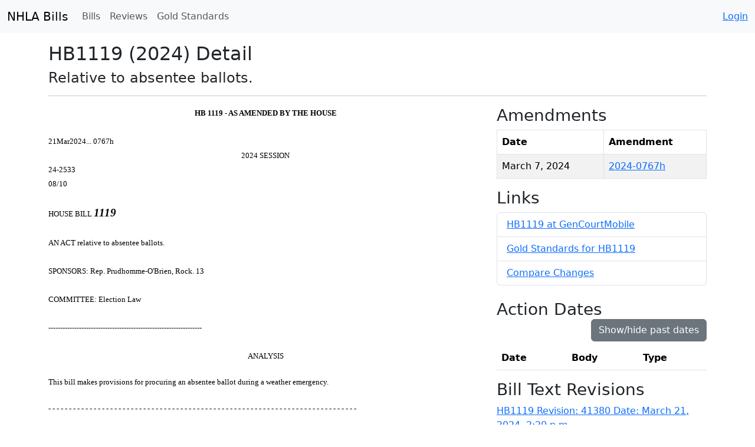

--- FILE ---
content_type: text/html; charset=utf-8
request_url: https://bills.nhliberty.org/bills/2024/HB1119
body_size: 29554
content:


<!DOCTYPE html>
<html lang="en">
  <head>
    <meta charset="utf-8">
    <meta name="viewport" content="width=device-width, initial-scale=1">
    <title>NHLA Bill Review: 
  HB1119 (2024) Detail
</title>
    <link crossorigin="anonymous" href="https://cdn.jsdelivr.net/npm/bootstrap@5.3.3/dist/css/bootstrap.min.css" integrity="sha384-QWTKZyjpPEjISv5WaRU9OFeRpok6YctnYmDr5pNlyT2bRjXh0JMhjY6hW+ALEwIH" rel="stylesheet">
    <link href="/static/css/nhla.css" rel="stylesheet">
  </head>
  <body>
    <script crossorigin="anonymous" integrity="sha384-YvpcrYf0tY3lHB60NNkmXc5s9fDVZLESaAA55NDzOxhy9GkcIdslK1eN7N6jIeHz" src="https://cdn.jsdelivr.net/npm/bootstrap@5.3.3/dist/js/bootstrap.bundle.min.js"></script>
    <script src="https://code.jquery.com/jquery-3.4.1.min.js"></script>
    
  <nav id="main-nav" class="navbar navbar-expand-lg navbar-light bg-light">
    <div class="container-fluid">
      <a class="navbar-brand" href="/">NHLA Bills</a>
      <button
          class="navbar-toggler"
          type="button"
          data-bs-toggle="collapse"
          data-bs-target="#navbarSupportedContent"
          aria-controls="navbarSupportedContent"
          aria-expanded="false"
          aria-label="Toggle navigation"
      >
        <span class="navbar-toggler-icon"></span>
      </button>
      <div class="collapse navbar-collapse" id="navbarSupportedContent">
        <ul class="navbar-nav me-auto mb-2 mb-lg-0">
          <li class="nav-item">
            <a class="nav-link" href="/bills/">Bills</a>
          </li>
          <li class="nav-item">
            <a class="nav-link" href="/billreview/reviews/list">Reviews</a>
          </li>
          <li class="nav-item">
            <a class="nav-link" href="/legacy_gs">Gold Standards</a>
          </li>
          
          
          
        </ul>
        <ul class="navbar-nav navbar-right">
          
            <li><a class="nav-item" href="/accounts/login/">Login</a></li>
          
        </ul>
      </div><!--/.nav-collapse -->
    </div>
  </nav>

  <div class="container" style="padding-bottom:100px;">
      <div class="row">
          <div class="col-md-12 main">
              <h2 class="sub-header">
  HB1119 (2024) Detail
</h2>
              <h4 class="sub-header">
  Relative to absentee ballots.
</h4>
              <hr/>
              


              
  
  <div class="row">
    <div class="col-md-8">
      
        <!DOCTYPE html PUBLIC "-//W3C//DTD XHTML 1.0 Transitional//EN" "http://www.w3.org/TR/xhtml1/DTD/xhtml1-transitional.dtd">
<html xmlns="http://www.w3.org/1999/xhtml">
	<head>
		<meta http-equiv="Content-Type" content="text/html; charset=utf-8" /><title>
		</title>
		<style type="text/css">
			.cs2E86D3A6{text-align:center;text-indent:0pt;margin:0pt 0pt 0pt 0pt}
			.cs5925EB86{color:#000000;background-color:transparent;font-family:'Century Schoolbook';font-size:10pt;font-weight:bold;font-style:normal;}
			.cs95E872D0{text-align:left;text-indent:0pt;margin:0pt 0pt 0pt 0pt}
			.csDD5E5F52{color:#000000;background-color:transparent;font-family:'Century Schoolbook';font-size:10pt;font-weight:normal;font-style:normal;}
			.csED7826F6{color:#000000;background-color:transparent;font-family:'Century Schoolbook';font-size:14pt;font-weight:bold;font-style:italic;}
			.csE0B838BE{text-align:justify;text-indent:-86pt;margin:0pt 0pt 0pt 86pt}
			.csA16174BA{color:#000000;background-color:transparent;font-family:Arial;font-size:10pt;font-weight:normal;font-style:normal;}
			.cs9224F58F{text-align:justify;text-indent:0pt;margin:0pt 0pt 0pt 0pt;line-height:12pt;mso-line-height-rule:exactly}
			.csC970676{text-align:left;text-indent:0pt;margin:0pt 0pt 0pt 0pt;line-height:12pt;mso-line-height-rule:exactly}
			.cs5ADD8C59{color:#000000;background-color:transparent;font-family:'Century Schoolbook';font-size:9pt;font-weight:normal;font-style:normal;}
			.csE2DB38B2{color:#000000;background-color:transparent;font-family:'Century Schoolbook';font-size:9pt;font-weight:bold;font-style:italic;}
			.cs5D3E032C{color:#000000;background-color:transparent;font-family:'Century Schoolbook';font-size:9pt;font-weight:normal;font-style:normal;text-decoration: line-through;}
			.cs41ED3027{text-align:center;text-indent:0pt;margin:0pt 0pt 0pt 0pt;line-height:12pt;mso-line-height-rule:exactly}
			.csE3E0FE0B{color:#000000;background-color:transparent;font-family:'Century Schoolbook';font-size:10pt;font-weight:normal;font-style:italic;}
			.cs5CA3ADAD{text-align:left;text-indent:0pt;margin:0pt 0pt 0pt 54pt;line-height:12pt;mso-line-height-rule:exactly}
			.csD15247B9{text-align:left;text-indent:0pt;margin:0pt 0pt 0pt 0pt;line-height:1.5}
			.csF0A1D375{text-align:justify;text-indent:0pt;margin:0pt 0pt 0pt 0pt;line-height:1.5}
			.cs22FF6315{color:#000000;background-color:transparent;font-family:'Century Schoolbook';font-size:10pt;font-weight:bold;font-style:italic;}
			.cs98AF35F2{color:#000000;background-color:transparent;font-family:'Century Schoolbook';font-size:10pt;font-weight:normal;font-style:normal;text-decoration: line-through;}
		</style>
	</head>
	<body>
		<p class="cs2E86D3A6"><span class="cs5925EB86">HB 1119 - AS AMENDED BY THE HOUSE</span></p><p class="cs2E86D3A6"><span class="cs5925EB86">&nbsp;</span></p><p class="cs95E872D0"><span class="csDD5E5F52">21Mar2024... 0767h</span></p><p class="cs2E86D3A6"><span class="csDD5E5F52">2024 SESSION</span></p><p class="cs95E872D0" style="tab-stops:left 396pt;"><span class="csDD5E5F52">	24-2533</span></p><p class="cs95E872D0" style="tab-stops:left 396pt;"><span class="csDD5E5F52">	08/10</span></p><p class="cs95E872D0"><span class="csDD5E5F52">&nbsp;</span></p><p class="cs95E872D0" style="tab-stops:left 108pt;"><span class="csDD5E5F52">HOUSE BILL	</span><span class="csED7826F6">1119</span></p><p class="cs95E872D0"><span class="csDD5E5F52">&nbsp;</span></p><p class="csE0B838BE"><span class="csDD5E5F52">AN ACT	</span><a name="bkTitleDraft0"><span class="csDD5E5F52">relative to absentee ballots.</span></a></p><p class="cs95E872D0"><span class="csDD5E5F52">&nbsp;</span></p><p class="csE0B838BE" style="tab-stops:left 86.45pt;"><span class="csDD5E5F52">SPONSORS:	Rep. Prudhomme-O&#39;Brien, Rock. 13</span></p><p class="cs95E872D0"><span class="csDD5E5F52">&nbsp;</span></p><p class="csE0B838BE" style="tab-stops:left 86.45pt;"><span class="csDD5E5F52">COMMITTEE:	Election Law</span></p><p class="cs95E872D0" style="tab-stops:left 90pt;"><span class="csDD5E5F52">&nbsp;</span></p><p class="cs95E872D0" style="tab-stops:left 90pt;"><span class="csA16174BA">-----------------------------------------------------------------</span></p><p class="cs95E872D0" style="tab-stops:left 90pt;"><span class="csDD5E5F52">&nbsp;</span></p><p class="cs2E86D3A6"><span class="csDD5E5F52">ANALYSIS</span></p><p class="cs2E86D3A6"><span class="csDD5E5F52">&nbsp;</span></p><p class="cs9224F58F" style="tab-stops:left 18pt left 86.45pt;"><span class="csDD5E5F52">	This bill makes provisions for procuring an absentee ballot during a weather emergency.</span></p><p class="cs95E872D0"><span class="csDD5E5F52">&nbsp;</span></p><p class="cs95E872D0"><span class="csDD5E5F52">- - - - - - - - - - - - - - - - - - - - - - - - - - - - - - - - - - - - - - - - - - - - - - - - - - - - - - - - - - - - - - - - - - - - - - - - - - - </span></p><p class="cs95E872D0"><span class="csDD5E5F52">&nbsp;</span></p><p class="csC970676" style="tab-stops:left 14.4pt left 82.8pt;"><span class="cs5ADD8C59">Explanation:	Matter added to current law appears in </span><span class="csE2DB38B2">bold italics.</span></p><p class="csC970676" style="tab-stops:left 14.4pt left 82.8pt;"><span class="cs5ADD8C59">		Matter removed from current law appears [</span><span class="cs5D3E032C">in brackets and struckthrough.</span><span class="cs5ADD8C59">]</span></p><p class="csC970676" style="tab-stops:left 14.4pt left 82.8pt;"><span class="cs5ADD8C59">		Matter which is either (a) all new or (b) repealed and reenacted appears in regular type.</span></p><p class="csC970676" style="tab-stops:left 396pt;"><span class="csDD5E5F52">21Mar2024... 0767h	24-2533</span></p><p class="csC970676" style="tab-stops:left 396pt;"><span class="csDD5E5F52">	08/10</span></p><p class="cs95E872D0"><span class="csDD5E5F52">&nbsp;</span></p><p class="cs41ED3027" style="tab-stops:left 396pt;"><span class="csDD5E5F52">STATE OF NEW HAMPSHIRE</span></p><p class="cs41ED3027" style="tab-stops:left 396pt;"><span class="csDD5E5F52">&nbsp;</span></p><p class="cs41ED3027" style="tab-stops:left 396pt;"><span class="csE3E0FE0B">In the Year of Our Lord Two Thousand Twenty Four</span></p><p class="csC970676" style="tab-stops:left 396pt;"><span class="csDD5E5F52">&nbsp;</span></p><p class="csE0B838BE"><span class="csDD5E5F52">AN ACT	</span><a name="bkTitleDraft1"><span class="csDD5E5F52">relative to absentee ballots.</span></a></p><p class="cs5CA3ADAD" style="tab-stops:left 396pt;"><span class="csDD5E5F52">&nbsp;</span></p><p class="cs41ED3027" style="tab-stops:left 396pt;"><span class="csE3E0FE0B">Be it Enacted by the Senate and House of Representatives in General Court convened:</span></p><p class="csD15247B9"><span class="csDD5E5F52">&nbsp;</span></p><p class="csF0A1D375" style="tab-stops:left 18pt left 36pt left 54pt left 72pt left 90pt;"><span class="csDD5E5F52">	</span><a name="Chapt1"></a><span class="csDD5E5F52">1 &nbsp;Elections; Forms; Absentee Voting. &nbsp;Amend <a href="https://gencourt.state.nh.us/rsa/html/LXIII/657/657-4.htm" target="_rsa" rel="noopener noreferrer">RSA 657:4, I</a> to read as follows:</span></p><p class="csF0A1D375" style="tab-stops:left 18pt left 36pt left 54pt left 72pt left 90pt;"><span class="csDD5E5F52">		I.  Prior to any state election, the secretary of state shall prepare the appropriate application forms for absentee ballots worded in substantially the following form. </span></p><p class="csF0A1D375" style="tab-stops:left 18pt left 36pt left 54pt left 72pt left 90pt;"><span class="csDD5E5F52">	The secretary of state shall insert the names of all parties qualified as set forth in <a href="https://gencourt.state.nh.us/rsa/html/LXIII/652/652-11.htm" target="_rsa" rel="noopener noreferrer">RSA 652:11</a> in the list of parties on the application form.  The secretary of state shall prepare the application forms in such quantity as he or she deems necessary: </span></p><p class="csF0A1D375" style="tab-stops:left 18pt left 36pt left 54pt left 72pt left 90pt;"><span class="csDD5E5F52">Absence (Excluding Absence Due to Residence Outside the United States), Religious Observance, and Disability: </span></p><p class="csF0A1D375" style="tab-stops:left 18pt left 36pt left 54pt left 72pt left 90pt;"><span class="csDD5E5F52">I hereby declare that (check one): </span></p><p class="csF0A1D375" style="tab-stops:left 18pt left 36pt left 54pt left 72pt left 90pt;"><span class="csDD5E5F52">_____ I am a duly qualified voter who is currently registered to vote in this town/ward.</span></p><p class="csF0A1D375" style="tab-stops:left 18pt left 36pt left 54pt left 72pt left 90pt;"><span class="csDD5E5F52">_____ I am absent from the town/city where I am domiciled and will be until after the next election, or I am unable to register in person due to a disability, and request that the forms necessary for absentee voter registration be sent to me with the absentee ballot.</span></p><p class="csF0A1D375" style="tab-stops:left 18pt left 36pt left 54pt left 72pt left 90pt;"><span class="csDD5E5F52">I will be entitled to vote by absentee ballot because (check one):</span></p><p class="csF0A1D375" style="tab-stops:left 18pt left 36pt left 54pt left 72pt left 90pt;"><span class="csDD5E5F52">_____ I plan to be absent on the day of the election from the city, town, or unincorporated place where I am domiciled.</span></p><p class="csF0A1D375" style="tab-stops:left 18pt left 36pt left 54pt left 72pt left 90pt;"><span class="csDD5E5F52">_____ I am confined in a penal institution for a misdemeanor or while awaiting trial.</span></p><p class="csF0A1D375" style="tab-stops:left 18pt left 36pt left 54pt left 72pt left 90pt;"><span class="csDD5E5F52">_____ I am requesting a ballot for the presidential primary election and I may be absent on the day of the election from the city, town, or unincorporated place where I am domiciled, but the date of the election has not been announced.  I understand that I may only make such a request 14 days after the filing period for candidates has closed, and that if I will not be absent on the date of the election I am not eligible to vote by absentee ballot.</span></p><p class="csF0A1D375" style="tab-stops:left 18pt left 36pt left 54pt left 72pt left 90pt;"><span class="csDD5E5F52">_____ I cannot appear in public on election day because of observance of a religious commitment.</span></p><p class="csF0A1D375" style="tab-stops:left 18pt left 36pt left 54pt left 72pt left 90pt;"><span class="csDD5E5F52">_____ I am unable to vote in person due to a disability.</span></p><p class="csF0A1D375" style="tab-stops:left 18pt left 36pt left 54pt left 72pt left 90pt;"><span class="csDD5E5F52">_____ I cannot appear at any time during polling hours at my polling place because of an employment obligation.  For the purposes of this application, the term &quot;employment&quot; shall include the care of children and infirm adults, with or without compensation.</span></p><p class="csF0A1D375" style="tab-stops:left 18pt left 36pt left 54pt left 72pt left 90pt;"><span class="csDD5E5F52">For use only on the Monday immediately prior to the election: I cannot appear at my polling place on election day because the National Weather Service has issued a winter storm warning, blizzard warning, or ice storm warning for election day applicable to my city, town, or unincorporated place</span><span class="cs22FF6315">.</span><span class="csDD5E5F52"> [</span><span class="cs98AF35F2">and either (check one):</span></p><p class="csF0A1D375" style="tab-stops:left 18pt left 36pt left 54pt left 72pt left 90pt;"><span class="cs98AF35F2">_____ I am elderly or infirm or I have a physical disability, and would otherwise vote in person but I have concerns for my safety traveling in the storm.</span></p><p class="csF0A1D375" style="tab-stops:left 18pt left 36pt left 54pt left 72pt left 90pt;"><span class="cs98AF35F2">_____ I anticipate that school, child care, or adult care will be canceled, and would otherwise vote in person but will need to care for children or infirm adults.</span><span class="csDD5E5F52">]</span></p><p class="csF0A1D375" style="tab-stops:left 18pt left 36pt left 54pt left 72pt left 90pt;"><span class="cs22FF6315">_____ I would otherwise vote in person but I have concerns for my safety traveling in the storm.</span></p><p class="csF0A1D375" style="tab-stops:left 18pt left 36pt left 54pt left 72pt left 90pt;"><span class="csDD5E5F52">Any person who votes or attempts to vote using an absentee ballot who is not entitled to vote by absentee ballot shall be guilty of a misdemeanor.  <a href="https://gencourt.state.nh.us/rsa/html/LXIII/657/657-24.htm" target="_rsa" rel="noopener noreferrer">RSA 657:24</a>.</span></p><p class="csF0A1D375" style="tab-stops:left 18pt left 36pt left 54pt left 72pt left 90pt;"><span class="csDD5E5F52">I am requesting an official absentee ballot for the following election (check one):</span></p><p class="csF0A1D375" style="tab-stops:left 18pt left 36pt left 54pt left 72pt left 90pt;"><span class="csDD5E5F52">_____ Presidential Primary to be held on </span></p><p class="csF0A1D375" style="tab-stops:left 18pt left 36pt left 54pt left 72pt left 90pt;"><span class="csDD5E5F52">____________________</span></p><p class="csF0A1D375" style="tab-stops:left 18pt left 36pt left 54pt left 72pt left 90pt;"><span class="csDD5E5F52">(MM/DD/YYYY)</span></p><p class="csF0A1D375" style="tab-stops:left 18pt left 36pt left 54pt left 72pt left 90pt;"><span class="csDD5E5F52">(The date may appear as blank when the date is not known.)</span></p><p class="csF0A1D375" style="tab-stops:left 18pt left 36pt left 54pt left 72pt left 90pt;"><span class="csDD5E5F52">_____ State Primary to be held on </span></p><p class="csF0A1D375" style="tab-stops:left 18pt left 36pt left 54pt left 72pt left 90pt;"><span class="csDD5E5F52">____________________</span></p><p class="csF0A1D375" style="tab-stops:left 18pt left 36pt left 54pt left 72pt left 90pt;"><span class="csDD5E5F52">(MM/DD/YYYY)</span></p><p class="csF0A1D375" style="tab-stops:left 18pt left 36pt left 54pt left 72pt left 90pt;"><span class="csDD5E5F52">_____ General Election</span></p><p class="csF0A1D375" style="tab-stops:left 18pt left 36pt left 54pt left 72pt left 90pt;"><span class="csDD5E5F52">For primary elections, I am a member of or I am now declaring my affiliation with the (check one):</span></p><p class="csF0A1D375" style="tab-stops:left 18pt left 36pt left 54pt left 72pt left 90pt;"><span class="csDD5E5F52">_____ Republican Party</span></p><p class="csF0A1D375" style="tab-stops:left 18pt left 36pt left 54pt left 72pt left 90pt;"><span class="csDD5E5F52">_____ Democratic Party</span></p><p class="csF0A1D375" style="tab-stops:left 18pt left 36pt left 54pt left 72pt left 90pt;"><span class="csDD5E5F52">_____ (name of any party determined by the secretary of state to have achieved official status under <a href="https://gencourt.state.nh.us/rsa/html/LXIII/652/652-11.htm" target="_rsa" rel="noopener noreferrer">RSA 652:11</a>)</span></p><p class="csF0A1D375" style="tab-stops:left 18pt left 36pt left 54pt left 72pt left 90pt;"><span class="csDD5E5F52">and am requesting a ballot for that party&#39;s primary.</span></p><p class="csF0A1D375" style="tab-stops:left 18pt left 36pt left 54pt left 72pt left 90pt;"><span class="csDD5E5F52">Please print:</span></p><p class="csF0A1D375" style="tab-stops:left 18pt left 36pt left 54pt left 72pt left 90pt;"><span class="csDD5E5F52">Applicant&#39;s Name:</span></p><p class="csF0A1D375" style="tab-stops:left 18pt left 36pt left 54pt left 72pt left 90pt;"><span class="csDD5E5F52">____________________</span></p><p class="csF0A1D375" style="tab-stops:left 18pt left 36pt left 54pt left 72pt left 90pt;"><span class="csDD5E5F52">(Last) (First) (Middle) (Sr., Jr., II., III)</span></p><p class="csF0A1D375" style="tab-stops:left 18pt left 36pt left 54pt left 72pt left 90pt;"><span class="csDD5E5F52">Applicant&#39;s Voting Domicile (home address):</span></p><p class="csF0A1D375" style="tab-stops:left 18pt left 36pt left 54pt left 72pt left 90pt;"><span class="csDD5E5F52">____________________</span></p><p class="csF0A1D375" style="tab-stops:left 18pt left 36pt left 54pt left 72pt left 90pt;"><span class="csDD5E5F52">(Street Number) (Street Name) (Apt/Unit) (City/Town) (Ward) (Zip Code)</span></p><p class="csF0A1D375" style="tab-stops:left 18pt left 36pt left 54pt left 72pt left 90pt;"><span class="csDD5E5F52">Mail the ballot to me at this address (if different than the home address):</span></p><p class="csF0A1D375" style="tab-stops:left 18pt left 36pt left 54pt left 72pt left 90pt;"><span class="csDD5E5F52">____________________</span></p><p class="csF0A1D375" style="tab-stops:left 18pt left 36pt left 54pt left 72pt left 90pt;"><span class="csDD5E5F52">(Street Number) (Street Name) (Apt/Unit) (City/Town) (Ward) (Zip Code)</span></p><p class="csF0A1D375" style="tab-stops:left 18pt left 36pt left 54pt left 72pt left 90pt;"><span class="csDD5E5F52">Applicant&#39;s Phone Number : </span></p><p class="csF0A1D375" style="tab-stops:left 18pt left 36pt left 54pt left 72pt left 90pt;"><span class="csDD5E5F52">____________________</span></p><p class="csF0A1D375" style="tab-stops:left 18pt left 36pt left 54pt left 72pt left 90pt;"><span class="csDD5E5F52">Applicant&#39;s Email Address : </span></p><p class="csF0A1D375" style="tab-stops:left 18pt left 36pt left 54pt left 72pt left 90pt;"><span class="csDD5E5F52">____________________</span></p><p class="csF0A1D375" style="tab-stops:left 18pt left 36pt left 54pt left 72pt left 90pt;"><span class="csDD5E5F52">Applicant&#39;s Signature: </span></p><p class="csF0A1D375" style="tab-stops:left 18pt left 36pt left 54pt left 72pt left 90pt;"><span class="csDD5E5F52">____________________</span></p><p class="csF0A1D375" style="tab-stops:left 18pt left 36pt left 54pt left 72pt left 90pt;"><span class="csDD5E5F52">Date Signed: </span></p><p class="csF0A1D375" style="tab-stops:left 18pt left 36pt left 54pt left 72pt left 90pt;"><span class="csDD5E5F52">____________________</span></p><p class="csF0A1D375" style="tab-stops:left 18pt left 36pt left 54pt left 72pt left 90pt;"><span class="csDD5E5F52">(MM/DD/YYYY)</span></p><p class="csF0A1D375" style="tab-stops:left 18pt left 36pt left 54pt left 72pt left 90pt;"><span class="csDD5E5F52">I attest that I assisted the applicant in executing this form because he or she has a disability.</span></p><p class="csF0A1D375" style="tab-stops:left 18pt left 36pt left 54pt left 72pt left 90pt;"><span class="csDD5E5F52">&nbsp;Signature </span></p><p class="csF0A1D375" style="tab-stops:left 18pt left 36pt left 54pt left 72pt left 90pt;"><span class="csDD5E5F52">____________________ Print Name </span></p><p class="csF0A1D375" style="tab-stops:left 18pt left 36pt left 54pt left 72pt left 90pt;"><span class="csDD5E5F52">____________________</span></p><p class="csF0A1D375" style="tab-stops:left 18pt left 36pt left 54pt left 72pt left 90pt;"><span class="csDD5E5F52">	If your absentee ballot application or affidavit envelope has the printed name and signature of a person who assisted you with voting, your signature will not be compared to your signature on the absentee ballot affidavit to verify your identity.  Otherwise, if your signatures do not appear to be made by the same person, your absentee ballot may not be counted. </span></p><p class="csF0A1D375" style="tab-stops:left 18pt left 36pt left 54pt left 72pt left 90pt;"><span class="csDD5E5F52">	The applicant must sign this form to receive an absentee ballot.  Any person who witnesses and assists a voter with a disability in executing this form shall print and sign his or her name in the space provided on the application form.  The moderator will not compare the voter&#39;s signature on the application with the signature on the absentee ballot affidavit when a person assisting the voter has signed the statement on the absentee ballot application or affidavit envelope that assistance was provided. </span></p><p class="csF0A1D375" style="tab-stops:left 18pt left 36pt left 54pt left 72pt left 90pt;"><span class="csDD5E5F52">	</span><a name="Chapt2"></a><span class="csDD5E5F52">2 &nbsp;Clerks Office; Absentee Voting. &nbsp;Amend <a href="https://gencourt.state.nh.us/rsa/html/LXIII/657/657-1.htm" target="_rsa" rel="noopener noreferrer">RSA 657:1, II(c)</a> to read as follows:</span></p><p class="csF0A1D375" style="tab-stops:left 18pt left 36pt left 54pt left 72pt left 90pt;"><span class="csDD5E5F52">			(c)  As required by <a href="https://gencourt.state.nh.us/rsa/html/LXIII/652/652-20.htm" target="_rsa" rel="noopener noreferrer">RSA 652:20</a>, the clerk&#39;s office shall be open to receive applications for absentee ballots, to provide voters the opportunity to complete absentee ballots, and to receive returned ballots on the day immediately prior to an election at a minimum from 3:00 p.m. to 5:00 p.m.  </span><span class="cs22FF6315">During a storm warning the Monday before an election the clerk&#39;s office may remain open later or otherwise extend its hours. &nbsp;</span><span class="csDD5E5F52">The clerk may designate a deputy clerk or assistant to provide this service, provided the individual has taken the oath of office and has been trained in the requirements for using an absentee ballot and the procedures for issuing and receiving absentee ballots. </span></p><p class="csF0A1D375" style="tab-stops:left 18pt left 36pt left 54pt left 72pt left 90pt;"><span class="csDD5E5F52">	</span><a name="Chapt3"></a><span class="csDD5E5F52">3 &nbsp;Effective Date. &nbsp;This act shall take effect 60 days after its passage.</span></p></body>
</html>

      
    </div>
    
    <div class="col-md-4">
      
        
  
    <h3>Amendments</h3>
    <table class="table table-condensed table-bordered table-striped">
      <thead><tr>
          <th>Date</th>
          <th>Amendment</th>
      </tr></thead>
  
      <tr>
        <td>
          March 7, 2024
        </td>
        <td>
          <a href="/bills/2024/HB1119/amendment/2024-0767h">
              2024-0767h
          </a>
        </td>
      </tr>
  
    </table>
  


        


<div class="row">
  <h3>Links
    
    </span>
  </h3>
</div>
<ul class="list-group">
  <li class="list-group-item">
    <a href="https://GenCourtMobile.com/2024/HB1119" target="_gcm_link" rel="noopener noreferrer">HB1119 at GenCourtMobile</a>
  </li>
  
  <li class="list-group-item">
    <a href="/legacy_gs#bill-2024-HB1119" target="_bill_link" rel="noopener noreferrer">Gold Standards for HB1119</a>
  </li>
  
  <li class="list-group-item">
    
      <a href="/bills/2024/HB1119/changes">Compare Changes</a>
    
  </li>
  
</ul>
<br>

        


  <div class="row">
    <h3>Action Dates
    
      <span class="float-end">
        <a class="btn btn-secondary float-end" data-bs-toggle="collapse" href="#pastActionDates" role="button" aria-expanded="false" aria-controls="pastActionDates">
          Show/hide past dates
        </a>
      </span>
    </h3>
  </div>
  
    <table class="table table-condensed">
      <thead>
      <tr>
        <th>Date</th>
        <th>Body</th>
        <th>Type</th>
      </tr>
      </thead>
      
        <tbody class="collapse" id="pastActionDates">
          
            <tr>
              <td>Feb. 6, 2024</td>
              <td>House</td>
              <td>Hearing</td>
            </tr>
          
            <tr>
              <td>Feb. 13, 2024</td>
              <td>House</td>
              <td>Exec Session</td>
            </tr>
          
            <tr>
              <td>Feb. 13, 2024</td>
              <td>House</td>
              <td>Exec Session</td>
            </tr>
          
            <tr>
              <td>Feb. 20, 2024</td>
              <td>House</td>
              <td>Exec Session</td>
            </tr>
          
            <tr>
              <td>Feb. 20, 2024</td>
              <td>House</td>
              <td>Floor Vote</td>
            </tr>
          
            <tr>
              <td>May 7, 2024</td>
              <td>Senate</td>
              <td>Hearing</td>
            </tr>
          
            <tr>
              <td>May 7, 2024</td>
              <td>Senate</td>
              <td>Hearing</td>
            </tr>
          
        </tbody>
      
      <tbody>
        
      </tbody>
    </table>
  


        


  
    
      <h3>Bill Text Revisions</h3>
      
        <a href="/bills/2024/HB1119/revision/41380">
          HB1119 Revision: 41380 Date: March 21, 2024, 2:20 p.m.
        </a>
        <br/>
      
        <a href="/bills/2024/HB1119/revision/41089">
          HB1119 Revision: 41089 Date: March 7, 2024, 8:40 a.m.
        </a>
        <br/>
      
        <a href="/bills/2024/HB1119/revision/39587">
          HB1119 Revision: 39587 Date: Nov. 28, 2023, 11:38 a.m.
        </a>
        <br/>
      
        <a href="/bills/2024/HB1119/revision/44614">
          HB1119 Revision: 44614 Date: Oct. 2, 2023, 12:52 p.m.
        </a>
        <br/>
      
    
  


        <h3>Docket</h3>
<hr/>

  <p>
    <strong>May 22, 2024:</strong>
    Refer to Interim Study, MA, VV; 05/22/2024;  SJ 14
  </p>
  <hr/>

  <p>
    <strong>May 14, 2024:</strong>
    Committee Report: Referred to Interim Study, 05/22/2024, Vote 3-2;  SC 20
  </p>
  <hr/>

  <p>
    <strong>May 2, 2024:</strong>
      Hearing: 05/07/2024, Room 103, LOB, 09:45 am;  SC 18
  </p>
  <hr/>

  <p>
    <strong>April 24, 2024:</strong>
     Hearing: 05/07/2024, Room 103, LOB, 09:45 am;  SC 17
  </p>
  <hr/>

  <p>
    <strong>April 2, 2024:</strong>
      Introduced 03/21/2024 and Referred to Election Law and Municipal Affairs;  SJ 8
  </p>
  <hr/>

  <p>
    <strong>March 22, 2024:</strong>
    Notice of Reconsideration (Rep. Hoell) 03/21/2024  HJ 9
  </p>
  <hr/>

  <p>
    <strong>March 22, 2024:</strong>
    Ought to Pass with Amendment 2024-0767h: MA RC 282-92 03/21/2024  HJ 9  P. 59
  </p>
  <hr/>

  <p>
    <strong>March 21, 2024:</strong>
    Inexpedient to Legislate: MA RC 282-92 03/21/2024  HJ 9
  </p>
  <hr/>

  <p>
    <strong>March 21, 2024:</strong>
    Amendment # 2024-0767h: AA VV 03/21/2024  HJ 9  P. 58
  </p>
  <hr/>

  <p>
    <strong>March 11, 2024:</strong>
    Minority Committee Report: Inexpedient to Legislate
  </p>
  <hr/>

  <p>
    <strong>March 11, 2024:</strong>
    Majority Committee Report: Ought to Pass with Amendment # 2024-0767h   02/20/2024 (Vote 19-1; RC)
  </p>
  <hr/>

  <p>
    <strong>Feb. 14, 2024:</strong>
    ==CONTINUED== Executive Session: 02/20/2024 02:00 pm LOB 306-308
  </p>
  <hr/>

  <p>
    <strong>Feb. 7, 2024:</strong>
    ==RECESSED== Executive Session: 02/13/2024 03:00 pm LOB 307
  </p>
  <hr/>

  <p>
    <strong>Feb. 7, 2024:</strong>
    Executive Session: 02/13/2024 03:00 pm LOB 306-308
  </p>
  <hr/>

  <p>
    <strong>Jan. 31, 2024:</strong>
    Public Hearing: 02/06/2024 10:30 am LOB 306-308
  </p>
  <hr/>

  <p>
    <strong>Nov. 28, 2023:</strong>
      Introduced 01/03/2024 and referred to Election Law
  </p>
  <hr/>


      
    </div>
  </div>

          </div>
      </div>
  </div>

  </body>
</html>


--- FILE ---
content_type: text/css
request_url: https://bills.nhliberty.org/static/css/nhla.css
body_size: 1663
content:
/* Condense the bill/review filter form */
form.bill-filter-form {
    padding-bottom: 20px;
    min-width: 450px;
    max-width: fit-content;
    columns: 65ch 2;
}
form.bill-filter-form > * {
    display: table-row;
}
form.bill-filter-form > * > * {
    display: table-cell;
}
form.bill-filter-form > * > label {
    padding-right: 0.5em;
    vertical-align: middle;
    white-space: nowrap;
}

/* Navigation */
ul.navbar-nav>li {
    float: right;
}
#main-nav {
    margin-bottom: 1rem;
}

/* For screens larger than 1600 px use max-width of 1500px */
@media (min-width: 1600px) {
    .container {
        max-width: 1500px;
        width: auto;
    }
}

/* Bill title in table */
.bill-title {
    width: 100%;
}

.action-links {
    text-align: right;
    white-space: nowrap;
}

/* Table pagination links */
.page-item a {
    margin-right: 0.2em;
}

button.filter-btn,
a.filter-btn {
    float: right;
    margin-top: 20px;
    margin-right: 15px;
}

/**
 * Formatting for the scrollable topic select checkboxes on the bill review form: Put in scrollable box smaller than
 * default; Bold text -> normal; Remove bullets from checkbox items.
 */
form #id_topic {
    /* For a scrolling text-line selector use this:
    max-height: 10rem;
    overflow-y: auto;
    
    else... */
    line-height: 2.75;
}

/**
 * Non-breaking space in templates.
 */
.nbsp {
    white-space: nowrap;
}

/**
 * All icon buttons
 */
.btn-icon {
    line-height: 1;
}

/**
 * All icon buttons in table rows.
 */
.btn-icon-table {
    line-height: 1;
    padding: 0.2rem 0.4rem;
}

/**
 * Color bill text changes
 */
.change-text strong {
    background: #adebad;
    font-weight: normal
}
.change-text em {
    background:  #ffcccc;
    font-style: normal
}
